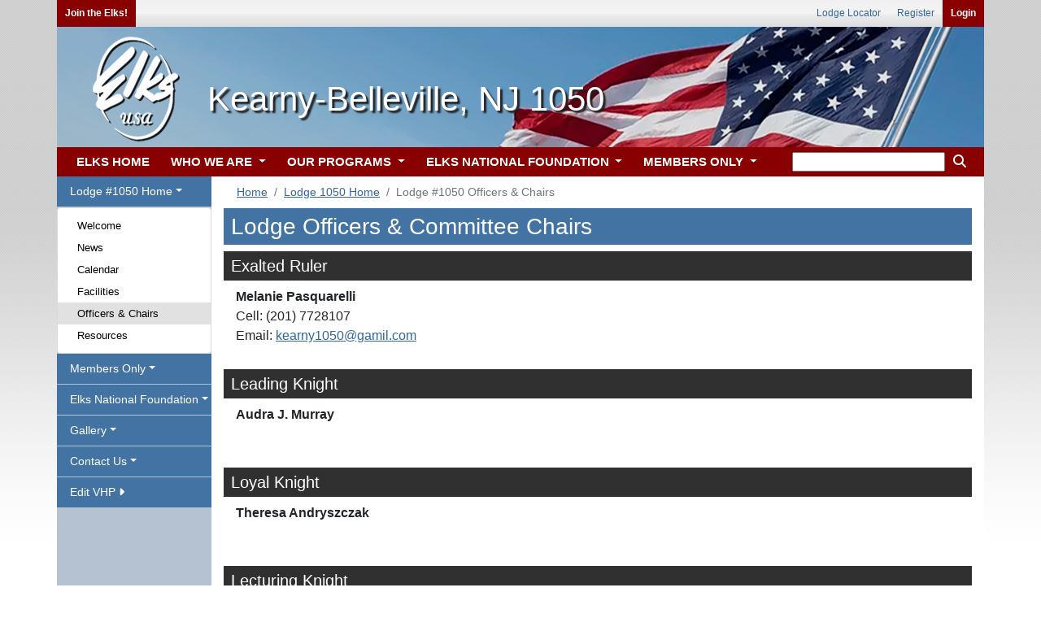

--- FILE ---
content_type: text/html;charset=UTF-8
request_url: https://www.elks.org/lodges/lodgedirectory.cfm?LodgeNumber=1050
body_size: 62544
content:

	<link rel="shortcut icon" href="/favicon.ico"> 





<!doctype html>
<html lang="en">  

<head>
	
	<!-- Global site tag (gtag.js) - Google Analytics -->
	<script async src="https://www.googletagmanager.com/gtag/js?id=G-S0SWF5WNZP"></script>
	<script>
	  window.dataLayer = window.dataLayer || [];
	  function gtag(){dataLayer.push(arguments);}
	  gtag('js', new Date());

	  gtag('config', 'G-S0SWF5WNZP');
	</script>
	
	
	<!-- Required meta tags -->
	<meta charset="utf-8">
	<meta name="viewport" content="width=device-width, initial-scale=1, shrink-to-fit=no">

	
	<link rel="stylesheet" href="https://stackpath.bootstrapcdn.com/bootstrap/4.4.1/css/bootstrap.min.css" integrity="sha384-Vkoo8x4CGsO3+Hhxv8T/Q5PaXtkKtu6ug5TOeNV6gBiFeWPGFN9MuhOf23Q9Ifjh" crossorigin="anonymous">
	


	
	
		<link href="/font/fontawesome-free/css/all.min.css" rel="stylesheet" type="text/css">
		<script src="https://kit.fontawesome.com/26c9ed3287.js" crossorigin="anonymous"></script>
		
		<link rel="stylesheet" href="/css100/elks.css?1151323">                
		<link rel="stylesheet" href="/css100/print.css?1151323" media="print"> 
	
			

		<script src="/scripts100/menuManipulation.js?1151323"></script>
		<script src="/clms2web/js/clms2.js?1151323"></script>
		<script src="/scripts100/siteFunctions.js?1151323"></script>


		
			<link rel="stylesheet" href="/css100/vhps.css?1151323"> 

				
					
				<link rel="stylesheet" href="/css100/vhps/lodgeheader2.css?1151323"> 	 
				
	
	<title>Lodge #1050 Officers & Chairs</title>

	
  		


		<script src="https://ajax.googleapis.com/ajax/libs/jquery/3.5.1/jquery.min.js"></script>   
		<script src="https://ajax.googleapis.com/ajax/libs/jqueryui/1.12.1/jquery-ui.min.js"></script>   
		
	
		
		<script src="https://cdn.datatables.net/1.10.22/js/jquery.dataTables.min.js"></script> 
		<link rel="stylesheet" href="https://cdn.datatables.net/1.10.22/css/dataTables.bootstrap4.min.css">	 
		<link rel="stylesheet" type="text/css" href="/css100/dataTableOverrides.css?#randNum#"/>
		

</head>



	
<body onload = "menuDefault('lodgevhp'); setActiveMenuChoice('officers');"> 	
	
		<div class="container noprint" id="userLinks">

			



				
			<ul id="leftusermenu">

					
					
					
					
						<li><a href="/who" class="login" >Join the Elks!</a></li>
					

					

					  
			</ul>
	
			
			<ul id="rightusermenu">
				
							<li><a href="/lodges">Lodge Locator</a></li>
							<li><a href="/secure/members/tos.cfm?register">Register</a></li>  
							<li><a href="/secure/elksLogin.cfm" class="login">Login</a></li>
							
			</ul>	

		</div>
	
			
			<div class="container lodgeheader">&#160; <h1 class=lodgeTitle>Kearny-Belleville, NJ 1050</h1></div>
		
		<div class="container" style="padding: 0px;" id="navigationMenus">  
			

			
			
				
			
				<a class="dropdown" id="menuToggle" data-toggle="dropdown" style="" onClick="toggleMenu('lodgevhp');">
					<button class="btn btn-secondary dropdown-toggle" id="menuText" style="margin-top: 11px; margin-right: 15px; margin-left: 15px;" onclick='document.getElementById("navbarSupportedContent").classList.remove("show");'>Menu</button> 
				</a>
			

<nav class="navbar navbar-expand-lg navbar-light bg-light">
			
	<button class="navbar-toggler" type="button" data-toggle="collapse" data-target="#navbarSupportedContent" aria-controls="navbarSupportedContent" aria-expanded="false" aria-label="Toggle navigation"  onclick='document.getElementById("sidemenu").style.display="none"'>

		<span class="navbar-toggler-icon"></span> 
	</button>

	<div class="collapse navbar-collapse" id="navbarSupportedContent">
		<ul class="navbar-nav mr-auto">

			

			<li class="nav-item">
				<a class="nav-link" href="/default.cfm"></i> ELKS HOME</a>
			</li>
			
			<li class="nav-item dropdown">
				<a  class="nav-link dropdown-toggle" href="" id="navbarDropdown" role="button" data-toggle="dropdown" aria-haspopup="true" aria-expanded="false" onclick="if (matchMedia('(min-width: 768px)').matches) { document.location.href ='/who/default.cfm';}">
					WHO WE ARE
				</a>
				<div class="dropdown-menu" aria-labelledby="navbarDropdown">
					<div class="mainDropdownColumn">
						<div class="leftDropdownColumn"> 
							<a class="dropdown-item" href="/who/default.cfm">
								Who We Are
								<legend>Info and Testimonials</legend>
							</a>
							<a class="dropdown-item" href="/history">
								Elks History Project
								<legend>History of BPO Elks</legend>
							</a> 
							<a class="dropdown-item" href="/who/media.cfm">
								Elks Video Gallery
								<legend>Elks Related Media</legend>
							</a>           
			                <a class="dropdown-item" href="/who/join.cfm">
			                	Elks Membership
			                	<legend>New Members Information</legend>
			                </a>
							<a class="dropdown-item" href="/who/reinstate.cfm">
								Reinstatement
								<legend>How to rejoin the Elks</legend>
							</a>
			                <a class="dropdown-item" href="/elksmag">
			                	The Elks Magazine
			                	<legend>Articles and Fraternal News</legend>
			                </a>
			                <a class="dropdown-item" href="/who/news.cfm">
			                	Elks in the News
			                	<legend>BPOE in the Newspapers</legend>
			                </a>
			            </div>
			            <div class="rightDropdownColumn">     
			                <a class="dropdown-item" href="/states/stateAssociations.cfm">
			                	State Associations
			                	<legend>In Your State</legend>
			                </a>
			                <a class="dropdown-item" href="/lodges">
			                	Local Lodges
			                	<legend>Find a Lodge Near You</legend>
			                </a>
			                <a class="dropdown-item" href="/who/contact.cfm">
			                	Contact Us
			                	<legend>Questions and Comments</legend>
			                </a>
			                <a class="dropdown-item" href="/who/website">
			                	Website Assistance
			                	<legend>Elks Sitemap and FAQs</legend>
			                </a>
			                <a class="dropdown-item" href="/who/careers.cfm">
			                	Careers
			                	<legend>Jobs at Elks</legend>
			                </a>
							<a class="dropdown-item" href="/elksCare">
								Disaster Relief
								<legend>Elks Care, Elks Share</legend>
							</a>
							
						</div>	
					</div>
					
					
				</div>
			</li>	
			<li class="nav-item dropdown">
				<a class="nav-link dropdown-toggle" href="" id="navbarDropdown" role="button" data-toggle="dropdown" aria-haspopup="true" aria-expanded="false" onclick="if (matchMedia('(min-width: 768px)').matches) { document.location.href ='/programs';}">
					OUR PROGRAMS
				</a>
				<div class="dropdown-menu" aria-labelledby="navbarDropdown">
					<div class="mainDropdownColumn">
						<div class="leftDropdownColumn"> 

							<a class="dropdown-item" href="/programs">
			                	Our Programs
			                	<legend>Serving our Communities</legend>
			                </a>
													 
			                <a class="dropdown-item" href="/scholars/default.cfm?m=programs">
			                	Scholarships
			                	<legend>College financial aid</legend>
			                </a>
			                <a class="dropdown-item" href="/hoopshoot">
			                	Hoop Shoot
			                	<legend>Youth basketball program</legend>
			                </a>
			                <a class="dropdown-item" href="/dap">
			                	Drug Awareness
			                	<legend>Information for youth</legend>
			                </a>
			                <a class="dropdown-item" href="/memorial">
			                	Elks National Memorial
			                	<legend>Honoring Their Service</legend>
			                </a>  
			            </div>                  
		                <div class="rightDropdownColumn"> 
						 
			                <a class="dropdown-item"  href="/vets/default.cfm?m=programs">
			                	Veterans Services
			                	<legend>Programs for Veterans</legend>
			                </a>
			                <a class="dropdown-item"  href="/cip/default.cfm?m=programs">
			                	ENF CIP Program
			                	<legend>Community Investments</legend>
			                </a>                
			                <a class="dropdown-item"  href="/programs/stateProjects.cfm">
			                	State Projects
			                	<legend>Medical Research + More!</legend>
			                </a>    
			                <a class="dropdown-item"  href="http://www.elksbenefits.com/" target="_blank">
			                	Elks Member Benefits
			                	<legend>Discounts for Members</legend>
			                </a>
			            </div>
			        </div>        
				</div>
			</li>		
			<li class="nav-item dropdown">
				<a class="nav-link dropdown-toggle" href="" id="navbarDropdown" role="button" data-toggle="dropdown" aria-haspopup="true" aria-expanded="false" onclick="if (matchMedia('(min-width: 768px)').matches) { document.location.href ='/enf/default.cfm';}">
					ELKS NATIONAL FOUNDATION
				</a>
				<div class="dropdown-menu" aria-labelledby="navbarDropdown">
					<div class="mainDropdownColumn">
						<div class="leftDropdownColumn"> 

							 <a class="dropdown-item" href="/enf/default.cfm">
			                	ENF Home
			                	<legend>Foundation News</legend>
			                </a>
								
			                <a class="dropdown-item" href="/enf/background.cfm">
			                	About ENF
			                	<legend>Legacy to the Future</legend>
			                </a>
							<a class="dropdown-item" href="/enf/ourgrants.cfm?m=enf1">
								ENF Programs
								<legend>Youth, Vets & More</legend>
							</a>
			                <a class="dropdown-item" href="/enf/supportENF.cfm">
			                	Support ENF
			                	<legend>Giving Options</legend>
			                </a>
			                <a class="dropdown-item" href="/enf/myaccount.cfm">
			                	My ENF
			                	<legend>Member Resources</legend>
			                </a>
			                <a class="dropdown-item" href="https://www.elks.org/enf/?form=give">
			                	Donate
			                	<legend>Donate Now!</legend>
			                </a>
			                <a class="dropdown-item" href="/enf/contactENF.cfm">
			                	Contact Us
			                	<legend>Contact the ENF</legend>
			                </a>
			            </div>	
			            <div class="rightDropdownColumn">  
			                <a  class="dropdown-item" href="/cip/default.cfm?m=enf">
			                	ENF CIP Program
			                	<legend>Community Investments</legend>
			                </a>
							<a  class="dropdown-item" href="/scholarweb/">
								Scholars & Alumni
								<legend>Scholars & alumni info</legend>
							</a> 
			                <a  class="dropdown-item" href="/scholars/default.cfm?m=enf">
			                	Scholarships
			                	<legend>MVS, Legacy & More</legend>
			                </a>
			                <a  class="dropdown-item" href="/enf/YouthPrograms.cfm">
			                	Youth Programs
			                	<legend>DAP and HoopShoot</legend>
			                </a>
							<a  class="dropdown-item" href="/vets/default.cfm?m=enf">
								Veterans Services
								<legend>Serving our Vets</legend>
							</a>
							<a  class="dropdown-item" href="/ENF/YourState.cfm?m=enf">
								ENF In Your State
								<legend>ENF helps YOUR state</legend>
							</a>
			            </div> 
					</div>
				</div>
			</li>		
			<li class="nav-item dropdown">
				<a class="nav-link dropdown-toggle" href="" id="navbarDropdown" role="button" data-toggle="dropdown" aria-haspopup="true" aria-expanded="false" onclick="if (matchMedia('(min-width: 768px)').matches) { document.location.href ='/members/default.cfm';}" />
					MEMBERS ONLY
				</a>
				<div class="dropdown-menu" aria-labelledby="navbarDropdown">
					<div class="mainDropdownColumn">
						<div class="leftDropdownColumn"> 
							<a class="dropdown-item" href="/members/default.cfm">
								Members Home
								<legend>News for Members</legend>
							</a>
							
							<a class="dropdown-item" href="/grandlodge/">
								Officers & Committees
								<legend>Who's Who in Elkdom</legend>
							</a>
							<a class="dropdown-item" href="/grandlodge/newsletter.cfm">
								Newsletter
								<legend>Monthly News from G/L</legend>
							</a>
							<a class="dropdown-item" href="/grandlodge/reports">
								Reports
								<legend>Membership Data & More</legend>
							</a>
							<a class="dropdown-item" href="/grandlodge/manuals">
								Manuals
								<legend>Best Practices</legend>
							</a>
							<a class="dropdown-item" href="/grandlodge/membership">
								Membership Toolkit
								<legend>Grow Your Membership</legend>
							</a>
							<a class="dropdown-item" href="/convention">
								National Convention
								<legend>Join us in July</legend>
							</a>
							<a class="dropdown-item" href="/elksmag/default.cfm">
								The Elks Magazine
								<legend>Articles and Fraternal News</legend>
							</a>
							<a class="dropdown-item" href="/grandlodge/auditing/">
								Lodge Accounting
								<legend>Accounting & Reporting</legend>
							</a>
					 	</div>
						<div class="rightDropdownColumn"> 

							<a class="dropdown-item" href="/members/extended.cfm">
								Extended Access
								<legend>Member Resources</legend>
							</a>
							<a class="dropdown-item" href="/leadership">
								Leadership Dashboard
								<legend>News & Reports</legend>
							</a>
							<a class="dropdown-item" href="/clms2Web">
								Lodge Secretaries
								<legend>CLMS2Web</legend>
							</a>
							<a class="dropdown-item" href="/messageboard">
								Message Boards
								<legend>Community Discussion</legend>
							</a>
							
							<a class="dropdown-item" href="/shopping/default.cfm">
								Licensed Vendors
								<legend>Elks-related Merchandise</legend>
							</a>
							<a class="dropdown-item" href="/shopping/classifieds/index.cfm">
								Classifieds
								<legend>Buy, Sell or Trade</legend>
							</a>
							
							<a class="dropdown-item" href="/grandlodge/bylaws">
								By-Laws Revision
								<legend>Revise Your By-Laws</legend>
							</a>
							<a class="dropdown-item" href="/grandlodge/accidentprevention">
								Safety & Insurance
								<legend>Keep Your Lodge Safe</legend>
							</a>
							<a class="dropdown-item" href="/games">
								Fun 'n' Games
								<legend>Guess the Mystery Lodge!</legend>
							</a>
							
					 	</div>
					</div>	 
				</div>
			</li>		



            <li class="search-m nav-item dropdown">
				<a class="nav-link dropdown-toggle" href="" id="navbarDropdown" role="button" data-toggle="dropdown" aria-haspopup="true" aria-expanded="false">
					<i class="fas fa-search" style="color: white"></i>
				</a>
				<div class="dropdown-menu dropdown-menu-right" aria-labelledby="navbarDropdown" style="width: 250px !important;">
                    </p>
                          <form action="/search/search.cfm" method="get" class="px-3 py-2">
                            <div class="form-group">
                              <input type="text" name="keyword" class="form-control" id="keyword" maxlength="35" aria-label="keyword search">
                             					
					<input type="hidden" name="ssc" id ="ssc" value="725181"
                            </div>
                            <center><button type="submit" class="btn btn-light"><i class="fas fa-search"></i> Search</button></center>
                          </form>
				</div>
			</li>




		</ul>
		




		<div id="searchwrapper">
			<form action="/search/search.cfm" method="get" class="form-inline my-2 my-lg-0">
				
			    <fieldset style="border: none;">
					
					<input type="text" name="keyword" id="keyword" maxlength="35" aria-label="keyword search" style="height: 24px" />
					
					<input type="hidden" name="ssc" id ="ssc" value="725181">
					<button style="background-color: transparent; border: 0"><i class="fas fa-search" style="color: white"></i></button>
				   

			    </fieldset>
			</form>
		</div>






	</div>
</nav>

		
			

		</div>
	  




<script src="/scripts/sitemap-expander.js" ></script>
<link rel="stylesheet" type="text/css" href="/scripts/sitemap-expander.css?7FAA313A-00FA-C311-4413946D931F9E27">

	
<div class="container" style="margin-bottom: -5px">  

	<div class="row">    


		
			<div class="col-xl-2 leftmenu" id="sidemenu"> 
				

<div class="lsmenu">
<ul class="nav navbar" id="ddnav">
 	<li id="li_lodgevhp">
		<a id="lodgevhp" class="nav-link dropdown-toggle" data-toggle="dropdown" role="button" aria-haspopup="true" aria-expanded="false">Lodge #1050 Home</a>
	    <div class="dropdown-menu">
			<a class="dropdown-item" id="welcome"     href="/lodges/home.cfm?LodgeNumber=1050">Welcome</a>	
	        <a class="dropdown-item" id="news"        href="/lodges/lodgenews.cfm?LodgeNumber=1050">News</a>
	        <a class="dropdown-item" id="calendar"    href="/lodges/lodgecalendar.cfm?LodgeNumber=1050">Calendar</a>
		    <a class="dropdown-item" id="facilities"  href="/lodges/lodgefacilities.cfm?LodgeNumber=1050">Facilities</a>
			
			<a class="dropdown-item" id="officers"    href="/lodges/lodgedirectory.cfm?LodgeNumber=1050">Officers & Chairs</a>
			
			<a class="dropdown-item" id="resources"   href="/lodges/lodgelinks.cfm?LodgeNumber=1050">Resources</a>
			
	    </div>
	</li>

	<li  id="li_membersonly">    
	    <a id="membersonly" class="nav-link dropdown-toggle" data-toggle="dropdown" role="button" aria-haspopup="true" aria-expanded="false">Members Only</a>
	    <div class="dropdown-menu">

	    	<a class="dropdown-item" id="manuals"   href="/lodges/manuals.cfm?lodgenumber=1050">Manuals <i class="fa fa-lock" aria-hidden="true"></i></a>
	    	
	    	<a class="dropdown-item" id="lodgetraining"   href="/lodges/training.cfm?lodgenumber=1050">Lodge Training <i class="fa fa-lock" aria-hidden="true"></i></a>

	    	
				<a class="dropdown-item" id="bylaws"             href="/lodges/bylaws.cfm?lodgeNumber=1050">By-Laws <i class="fa fa-lock" aria-hidden="true"></i> <i class="fa-solid fa-arrow-up-right-from-square"></i></a> 
				

			<a class="dropdown-item" id="onlinelodgemembers"   href="/lodges/onlineLodgeMembers.cfm?lodgenumber=1050">Online Lodge Members <i class="fa fa-lock" aria-hidden="true"></i></a>
		   
			<a class="dropdown-item" id="memberbenefits"             href="http://www.elksbenefits.com">Member Benefits <i class="fa-solid fa-arrow-up-right-from-square"></i></a> 
	    </div>
	</li>    

	<li id="li_elksnationalfoundation">    
	    <a id="elksnationalfoundation" class="nav-link dropdown-toggle" data-toggle="dropdown" role="button" aria-haspopup="true" aria-expanded="false">Elks National Foundation</a>
	    <div class="dropdown-menu">

	    	
			
			<a class="dropdown-item" id="enfhalloffame"      href="/lodges/ENFHallofFame.cfm?LodgeNumber=1050">ENF Hall of Fame <i class="fa fa-lock" aria-hidden="true"></i></a>
			<a class="dropdown-item" id="enflodgechallenge"      href="/lodges/LodgeChallengeDetail.cfm?LodgeNumber=1050">ENF Chair Challenge <i class="fa fa-lock" aria-hidden="true"></i></a>
			<a class="dropdown-item" id="scholarshipwinners"      href="/lodges/scholarshipWinners.cfm?LodgeNumber=1050">Scholarship Winners <i class="fa fa-lock" aria-hidden="true"></i></a>

			<a class="dropdown-item" id="cipgranthistory"      href="/lodges/ENFGrantHistory.cfm?LodgeNumber=1050">CIP Grant History <i class="fa fa-lock" aria-hidden="true"></i></a>
			

	    	
	    </div>
	</li>    


	
	
		<li>    
		    <a id="galleryguestbook" class="nav-link dropdown-toggle" data-toggle="dropdown" role="button" aria-haspopup="true" aria-expanded="false">Gallery</a>
		    <div class="dropdown-menu">

		    	
					<a class="dropdown-item" id="photogallery"   href="/lodges/PhotoGallery.cfm?LodgeNumber=1050">Photo Gallery</a>
				
		    </div>
		</li>    

			

	


		<li>
		<a id="contactussection" class="nav-link dropdown-toggle" data-toggle="dropdown" role="button" aria-haspopup="true" aria-expanded="false">Contact Us</a>
			<div class="dropdown-menu">

				<a class="dropdown-item" id="contactus"   href="/lodges/contactus.cfm?LodgeNumber=1050">Contact Us</a>
							
				
			</div>	
		</li>	
	


	
		<li>    
		    <a id="grandlodge" class="nav-link" role="button" aria-haspopup="true" aria-expanded="false" href="/lodges/admin/default.cfm?LodgeNumber=1050">Edit VHP <i class="fas fa-caret-right"></i> </a>
		</li>	
		


	
	





</ul>
</div>    

 
			</div>
		

		<div class="col" id="pagecontent">	

	
			
			
				

				<div class="row noprint" style="margin-bottom: -10px; padding-bottom: -10px;">
					<div class="col">	
						<nav aria-label="breadcrumb">

							
								
								

								<ol class="breadcrumb" style="padding-bottom: 3px; padding-top: 3px; margin-top: 6px; font-size: .9em">  
										
											<li class="breadcrumb-item"><a href="/default.cfm">Home</a></li>
										
													<li class="breadcrumb-item" aria-current="page"><a href="home.cfm?lodgenumber=1050">Lodge 1050 Home</a></li>
												
												
											<li class="breadcrumb-item active" aria-current="page">Lodge #1050 Officers & Chairs</li>
											
								</ol>
							
							
						</nav>
					</div>
				</div>	 
					

<!-- everything below this get indexed; leave commenting intact -->
<!-- <searchContent> -->



	
    <h3 class="section-header">Lodge Officers & Committee Chairs</h3>
	
	

	


<div>	
    	
    					
    				
                        
                            <h5 class="section-header2" id="directoryHeader">Exalted Ruler 
    						</h5>
                    	
               				 
               			
    		<div class="container"> 
    			<div class="row">
    				<div class="col-9">
    						

                                
    						<div  class="officerName">
                                Melanie Pasquarelli<br />
    						</div>
                                
                                        Cell: (201) 7728107 <br/>
                                    
                                        Email:  <a href="mailto:kearny1050@gamil.com">kearny1050@gamil.com</a>
                                    
                            <br /><br />
    				</div>
    			
    			
    			
    			
    			
    		   
                   
            		<div class="col-3">
            		    
            		</div>
    			

                </div>
            
    			
    			
    		</div> 
    						
    						
                  
    				
    			
                	
    					
    				
                        
                            <h5 class="section-header2" id="directoryHeader">Leading Knight 
    						</h5>
                    	
               				 
               			
    		<div class="container"> 
    			<div class="row">
    				<div class="col-9">
    						

                                
    						<div  class="officerName">
                                Audra J. Murray<br />
    						</div>
                                
                            <br /><br />
    				</div>
    			
    			
    			
    			
    			
    		   
                   
            		<div class="col-3">
            		    
            		</div>
    			

                </div>
            
    			
    			
    		</div> 
    						
    						
                  
    				
    			
                	
    					
    				
                        
                            <h5 class="section-header2" id="directoryHeader">Loyal Knight 
    						</h5>
                    	
               				 
               			
    		<div class="container"> 
    			<div class="row">
    				<div class="col-9">
    						

                                
    						<div  class="officerName">
                                Theresa Andryszczak<br />
    						</div>
                                
                            <br /><br />
    				</div>
    			
    			
    			
    			
    			
    		   
                   
            		<div class="col-3">
            		    
            		</div>
    			

                </div>
            
    			
    			
    		</div> 
    						
    						
                  
    				
    			
                	
    					
    				
                        
                            <h5 class="section-header2" id="directoryHeader">Lecturing Knight 
    						</h5>
                    	
               				 
               			
    		<div class="container"> 
    			<div class="row">
    				<div class="col-9">
    						

                                
    						<div  class="officerName">
                                Martin J. Nystrom<br />
    						</div>
                                
                            <br /><br />
    				</div>
    			
    			
    			
    			
    			
    		   
                   
            		<div class="col-3">
            		    
            		</div>
    			

                </div>
            
    			
    			
    		</div> 
    						
    						
                  
    				
    			
                	
    					
    				
                        
                            <h5 class="section-header2" id="directoryHeader">Secretary 
    						</h5>
                    	
               				 
               			
    		<div class="container"> 
    			<div class="row">
    				<div class="col-9">
    						

                                
    						<div  class="officerName">
                                William W. Dow, Jr.<br />
    						</div>
                                
                                        Cell: (973) 985-8176<br/>
                                    
                            <br /><br />
    				</div>
    			
    			
    			
    			
    			
    		   
                   
            		<div class="col-3">
            		    
            		</div>
    			

                </div>
            
    			
    			
    		</div> 
    						
    						
                  
    				
    			
                	
    					
    				
                        
                            <h5 class="section-header2" id="directoryHeader">Treasurer 
    						</h5>
                    	
               				 
               			
    		<div class="container"> 
    			<div class="row">
    				<div class="col-9">
    						

                                
    						<div  class="officerName">
                                Lisa Sibrel<br />
    						</div>
                                
                            <br /><br />
    				</div>
    			
    			
    			
    			
    			
    		   
                   
            		<div class="col-3">
            		    
            		</div>
    			

                </div>
            
    			
    			
    		</div> 
    						
    						
                  
    				
    			
                	
    					
    				
                        
                            <h5 class="section-header2" id="directoryHeader">Trustee - One Year 
    						</h5>
                    	
               				 
               			
    		<div class="container"> 
    			<div class="row">
    				<div class="col-9">
    						

                                
    						<div  class="officerName">
                                Jay Balogh<br />
    						</div>
                                
                            <br /><br />
    				</div>
    			
    			
    			
    			
    			
    		   
                   
            		<div class="col-3">
            		    
            		</div>
    			

                </div>
            
    			
    			
    		</div> 
    						
    						
                  
    				
    			
                	
    					
    				
                        
                            <h5 class="section-header2" id="directoryHeader">Trustee - Two Year 
    						</h5>
                    	
               				 
               			
    		<div class="container"> 
    			<div class="row">
    				<div class="col-9">
    						

                                
    						<div  class="officerName">
                                Ellen Lopez<br />
    						</div>
                                
                            <br /><br />
    				</div>
    			
    			
    			
    			
    			
    		   
                   
            		<div class="col-3">
            		    
            		</div>
    			

                </div>
            
    			
    			
    		</div> 
    						
    						
                  
    				
    			
                	
    					
    				
                        
                            <h5 class="section-header2" id="directoryHeader">Trustee - Three Year 
    						</h5>
                    	
               				 
               			
    		<div class="container"> 
    			<div class="row">
    				<div class="col-9">
    						

                                
    						<div  class="officerName">
                                John Lang<br />
    						</div>
                                
                            <br /><br />
    				</div>
    			
    			
    			
    			
    			
    		   
                   
            		<div class="col-3">
            		    
            		</div>
    			

                </div>
            
    			
    			
    		</div> 
    						
    						
                  
    				
    			
                	
    					
    				
                        
                            <h5 class="section-header2" id="directoryHeader">Trustee - Four Year 
    						</h5>
                    	
               				 
               			
    		<div class="container"> 
    			<div class="row">
    				<div class="col-9">
    						

                                
    						<div  class="officerName">
                                Christine Brown<br />
    						</div>
                                
                            <br /><br />
    				</div>
    			
    			
    			
    			
    			
    		   
                   
            		<div class="col-3">
            		    
            		</div>
    			

                </div>
            
    			
    			
    		</div> 
    						
    						
                  
    				
    			
                	
    					
    				
                        
                            <h5 class="section-header2" id="directoryHeader">Trustee - Five Year 
    						</h5>
                    	
               				 
               			
    		<div class="container"> 
    			<div class="row">
    				<div class="col-9">
    						

                                
    						<div  class="officerName">
                                Andrew M. Hutchinson<br />
    						</div>
                                
                            <br /><br />
    				</div>
    			
    			
    			
    			
    			
    		   
                   
            		<div class="col-3">
            		    
            		</div>
    			

                </div>
            
    			
    			
    		</div> 
    						
    						
                  
    				
    			
                	
    					
    				
                        
                            <h5 class="section-header2" id="directoryHeader">Tiler 
    						</h5>
                    	
               				 
               			
    		<div class="container"> 
    			<div class="row">
    				<div class="col-9">
    						

                                
    						<div  class="officerName">
                                Lisa Miano<br />
    						</div>
                                
                            <br /><br />
    				</div>
    			
    			
    			
    			
    			
    		   
                   
            		<div class="col-3">
            		    
            		</div>
    			

                </div>
            
    			
    			
    		</div> 
    						
    						
                  
    				
    			
                	
    					
    				
                        
                            <h5 class="section-header2" id="directoryHeader">Esquire 
    						</h5>
                    	
               				 
               			
    		<div class="container"> 
    			<div class="row">
    				<div class="col-9">
    						

                                
    						<div  class="officerName">
                                John Kryzanowski<br />
    						</div>
                                
                            <br /><br />
    				</div>
    			
    			
    			
    			
    			
    		   
                   
            		<div class="col-3">
            		    
            		</div>
    			

                </div>
            
    			
    			
    		</div> 
    						
    						
                  
    				
    			
                	
    					
    				
                        
                            <h5 class="section-header2" id="directoryHeader">Chaplain 
    						</h5>
                    	
               				 
               			
    		<div class="container"> 
    			<div class="row">
    				<div class="col-9">
    						

                                
    						<div  class="officerName">
                                Kathleen Weinberger<br />
    						</div>
                                
                            <br /><br />
    				</div>
    			
    			
    			
    			
    			
    		   
                   
            		<div class="col-3">
            		    
            		</div>
    			

                </div>
            
    			
    			
    		</div> 
    						
    						
                  
    				
    			
                	
    					
    				
                        
                            <h5 class="section-header2" id="directoryHeader">Inner Guard 
    						</h5>
                    	
               				 
               			
    		<div class="container"> 
    			<div class="row">
    				<div class="col-9">
    						

                                
    						<div  class="officerName">
                                James R. Sibrel, Jr.<br />
    						</div>
                                
                            <br /><br />
    				</div>
    			
    			
    			
    			
    			
    		   
                   
            		<div class="col-3">
            		    
            		</div>
    			

                </div>
            
    			
    			
    		</div> 
    						
    						
                  
    				
    			
                	
    					
    				
                        
                            <h5 class="section-header2" id="directoryHeader">Chairperson  - Activities Committee 
    						</h5>
                    	
               				 
               			
    		<div class="container"> 
    			<div class="row">
    				<div class="col-9">
    						

                                
    						<div  class="officerName">
                                Audra J. Murray<br />
    						</div>
                                
                            <br /><br />
    				</div>
    			
    			
    			
    			
    			
    		   
                

                </div>
            
    			
    			
    		</div> 
    						
    						
                  
    				
    			
                	
    					
    				
                        
                            <h5 class="section-header2" id="directoryHeader">Chairperson  - Community Project & Activities Subcommittee 
    						</h5>
                    	
               				 
               			
    		<div class="container"> 
    			<div class="row">
    				<div class="col-9">
    						

                                
    						<div  class="officerName">
                                Melanie Pasquarelli<br />
    						</div>
                                
                                        Cell: (201) 7728107 <br/>
                                    
                                        Email:  <a href="mailto:kearny1050@gamil.com">kearny1050@gamil.com</a>
                                    
                            <br /><br />
    				</div>
    			
    			
    			
    			
    			
    		   
                

                </div>
            
    			
    			
    		</div> 
    						
    						
                  
    				
    			
                	
    					
    				
                        
                            <h5 class="section-header2" id="directoryHeader">Chairperson  - Drug Awareness Subcommittee 
    						</h5>
                    	
               				 
               			
    		<div class="container"> 
    			<div class="row">
    				<div class="col-9">
    						

                                
    						<div  class="officerName">
                                William W. Dow, Jr.<br />
    						</div>
                                
                                        Cell: (973) 985-8176<br/>
                                    
                            <br /><br />
    				</div>
    			
    			
    			
    			
    			
    		   
                

                </div>
            
    			
    			
    		</div> 
    						
    						
                  
    				
    			
                	
    					
    				
                        
                            <h5 class="section-header2" id="directoryHeader">Chairperson  - Fraternal Committee 
    						</h5>
                    	
               				 
               			
    		<div class="container"> 
    			<div class="row">
    				<div class="col-9">
    						

                                
    						<div  class="officerName">
                                William W. Dow, Jr.<br />
    						</div>
                                
                                        Cell: (973) 985-8176<br/>
                                    
                            <br /><br />
    				</div>
    			
    			
    			
    			
    			
    		   
                

                </div>
            
    			
    			
    		</div> 
    						
    						
                  
    				
    			
                	
    					
    				
                        
                            <h5 class="section-header2" id="directoryHeader">Chairperson  - Americanism Subcommittee 
    						</h5>
                    	
               				 
               			
    		<div class="container"> 
    			<div class="row">
    				<div class="col-9">
    						

                                
    						<div  class="officerName">
                                Theresa Andryszczak<br />
    						</div>
                                
                            <br /><br />
    				</div>
    			
    			
    			
    			
    			
    		   
                

                </div>
            
    			
    			
    		</div> 
    						
    						
                  
    				
    			
                	
    					
    				
                        
                            <h5 class="section-header2" id="directoryHeader">Chairperson          - Elks National Foundation Subcommittee 
    						</h5>
                    	
               				 
               			
    		<div class="container"> 
    			<div class="row">
    				<div class="col-9">
    						

                                
    						<div  class="officerName">
                                William W. Dow, Jr.<br />
    						</div>
                                
                                        Cell: (973) 985-8176<br/>
                                    
                            <br /><br />
    				</div>
    			
    			
    			
    			
    			
    		   
                

                </div>
            
    			
    			
    		</div> 
    						
    						
                  
    				
    			
                	
    					
    				
                        
                            <h5 class="section-header2" id="directoryHeader">Chairperson  - Flag Day Subcommittee 
    						</h5>
                    	
               				 
               			
    		<div class="container"> 
    			<div class="row">
    				<div class="col-9">
    						

                                
    						<div  class="officerName">
                                Theresa Andryszczak<br />
    						</div>
                                
                            <br /><br />
    				</div>
    			
    			
    			
    			
    			
    		   
                

                </div>
            
    			
    			
    		</div> 
    						
    						
                  
    				
    			
                	
    					
    				
                        
                            <h5 class="section-header2" id="directoryHeader">Chairperson  - Elks Memorial Day Subcommittee 
    						</h5>
                    	
               				 
               			
    		<div class="container"> 
    			<div class="row">
    				<div class="col-9">
    						

                                
    						<div  class="officerName">
                                William W. Dow, Jr.<br />
    						</div>
                                
                                        Cell: (973) 985-8176<br/>
                                    
                            <br /><br />
    				</div>
    			
    			
    			
    			
    			
    		   
                

                </div>
            
    			
    			
    		</div> 
    						
    						
                  
    				
    			
                	
    					
    				
                        
                            <h5 class="section-header2" id="directoryHeader">Chairperson  - Membership Subcommittee 
    						</h5>
                    	
               				 
               			
    		<div class="container"> 
    			<div class="row">
    				<div class="col-9">
    						

                                
    						<div  class="officerName">
                                Christine Brown<br />
    						</div>
                                
                            <br /><br />
    				</div>
    			
    			
    			
    			
    			
    		   
                

                </div>
            
    			
    			
    		</div> 
    						
    						
                  
    				
    			
                	
    					
    				
                        
                            <h5 class="section-header2" id="directoryHeader">Chairperson  - Lodge Activities Subcommittee 
    						</h5>
                    	
               				 
               			
    		<div class="container"> 
    			<div class="row">
    				<div class="col-9">
    						

                                
    						<div  class="officerName">
                                Melanie Pasquarelli<br />
    						</div>
                                
                                        Cell: (201) 7728107 <br/>
                                    
                                        Email:  <a href="mailto:kearny1050@gamil.com">kearny1050@gamil.com</a>
                                    
                            <br /><br />
    				</div>
    			
    			
    			
    			
    			
    		   
                

                </div>
            
    			
    			
    		</div> 
    						
    						
                  
    				
    			
                	
    					
    				
                        
                            <h5 class="section-header2" id="directoryHeader">Chairperson  - Accident Prevention Subcommittee 
    						</h5>
                    	
               				 
               			
    		<div class="container"> 
    			<div class="row">
    				<div class="col-9">
    						

                                
    						<div  class="officerName">
                                Jay Balogh<br />
    						</div>
                                
                            <br /><br />
    				</div>
    			
    			
    			
    			
    			
    		   
                

                </div>
            
    			
    			
    		</div> 
    						
    						
                  
    				
    			
                	
    					
    				
                        
                            <h5 class="section-header2" id="directoryHeader">Secretary  - PER Association 
    						</h5>
                    	
               				 
               			
    		<div class="container"> 
    			<div class="row">
    				<div class="col-9">
    						

                                
    						<div  class="officerName">
                                Christine Brown<br />
    						</div>
                                
                            <br /><br />
    				</div>
    			
    			
    			
    			
    			
    		   
                

                </div>
            
    			
    			
    		</div> 
    						
    						
                  
    				
    			
                	
    					
    				
                        
                            <h5 class="section-header2" id="directoryHeader">Chairperson  - Public Relations 
    						</h5>
                    	
               				 
               			
    		<div class="container"> 
    			<div class="row">
    				<div class="col-9">
    						

                                
    						<div  class="officerName">
                                James R. Sibrel, Jr.<br />
    						</div>
                                
                            <br /><br />
    				</div>
    			
    			
    			
    			
    			
    		   
                

                </div>
            
    			
    			
    		</div> 
    						
    						
                  
    				
    			
                	
    					
    				
                        
                            <h5 class="section-header2" id="directoryHeader">Chairperson  - Ritualistic Subcommittee 
    						</h5>
                    	
               				 
               			
    		<div class="container"> 
    			<div class="row">
    				<div class="col-9">
    						

                                
    						<div  class="officerName">
                                William W. Dow, Jr.<br />
    						</div>
                                
                                        Cell: (973) 985-8176<br/>
                                    
                            <br /><br />
    				</div>
    			
    			
    			
    			
    			
    		   
                

                </div>
            
    			
    			
    		</div> 
    						
    						
                  
    				
    			
                	
    					
    				
                        
                            <h5 class="section-header2" id="directoryHeader">Chairperson  - Government Relations Subcommittee 
    						</h5>
                    	
               				 
               			
    		<div class="container"> 
    			<div class="row">
    				<div class="col-9">
    						

                                
    						<div  class="officerName">
                                William W. Dow, Jr.<br />
    						</div>
                                
                                        Cell: (973) 985-8176<br/>
                                    
                            <br /><br />
    				</div>
    			
    			
    			
    			
    			
    		   
                

                </div>
            
    			
    			
    		</div> 
    						
    						
                  
    				
    			
                	
    					
    				
                        
                            <h5 class="section-header2" id="directoryHeader">Chairperson  - State Major Project Subcommittee 
    						</h5>
                    	
               				 
               			
    		<div class="container"> 
    			<div class="row">
    				<div class="col-9">
    						

                                
    						<div  class="officerName">
                                Christine Brown<br />
    						</div>
                                
                            <br /><br />
    				</div>
    			
    			
    			
    			
    			
    		   
                

                </div>
            
    			
    			
    		</div> 
    						
    						
                  
    				
    			
                	
    					
    				
                        
                            <h5 class="section-header2" id="directoryHeader">Chairperson  - Memorial Day Parade 
    						</h5>
                    	
               				 
               			
    		<div class="container"> 
    			<div class="row">
    				<div class="col-9">
    						

                                
    						<div  class="officerName">
                                William W. Dow, Jr.<br />
    						</div>
                                
                                        Cell: (973) 985-8176<br/>
                                    
                            <br /><br />
    				</div>
    			
    			
    			
    			
    			
    		   
                

                </div>
            
    			
    			
    		</div> 
    						
    						
                  
    				
    			
                	
    					
    				
                        
                            <h5 class="section-header2" id="directoryHeader">Chairperson  - Lodge Bulletin 
    						</h5>
                    	
               				 
               			
    		<div class="container"> 
    			<div class="row">
    				<div class="col-9">
    						

                                
    						<div  class="officerName">
                                Christine Brown<br />
    						</div>
                                
                            <br /><br />
    				</div>
    			
    			
    			
    			
    			
    		   
                

                </div>
            
    			
    			
    		</div> 
    						
    						
                  
    				
    			
                	
    					
    				
                        
                            <h5 class="section-header2" id="directoryHeader">Chairperson  - Scholarships        
    						</h5>
                    	
               				 
               			
    		<div class="container"> 
    			<div class="row">
    				<div class="col-9">
    						

                                
    						<div  class="officerName">
                                William W. Dow, Jr.<br />
    						</div>
                                
                                        Cell: (973) 985-8176<br/>
                                    
                            <br /><br />
    				</div>
    			
    			
    			
    			
    			
    		   
                

                </div>
            
    			
    			
    		</div> 
    						
    						
                  
    				
    			
                	
    					
    				
                        
                            <h5 class="section-header2" id="directoryHeader">Chairperson          - Kids Christmas      
    						</h5>
                    	
               				 
               			
    		<div class="container"> 
    			<div class="row">
    				<div class="col-9">
    						

                                
    						<div  class="officerName">
                                William W. Dow, Jr.<br />
    						</div>
                                
                                        Cell: (973) 985-8176<br/>
                                    
                            <br /><br />
    				</div>
    			
    			
    			
    			
    			
    		   
                

                </div>
            
    			
    			
    		</div> 
    						
    						
                  
    				
    			
                	
    					
    				
                        
                            <h5 class="section-header2" id="directoryHeader">Chairperson  - Miracle Run 
    						</h5>
                    	
               				 
               			
    		<div class="container"> 
    			<div class="row">
    				<div class="col-9">
    						

                                
    						<div  class="officerName">
                                Christine Brown<br />
    						</div>
                                
                            <br /><br />
    				</div>
    			
    			
    			
    			
    			
    		   
                

                </div>
            
    			
    			
    		</div> 
    						
    						
                  
    				
    			
                	
    					
    				
                        
                            <h5 class="section-header2" id="directoryHeader">Chairperson  - Special Children's 
    						</h5>
                    	
               				 
               			
    		<div class="container"> 
    			<div class="row">
    				<div class="col-9">
    						

                                
    						<div  class="officerName">
                                Christine Brown<br />
    						</div>
                                
                            <br /><br />
    				</div>
    			
    			
    			
    			
    			
    		   
                

                </div>
            
    			
    			
    		</div> 
    						
    						
                  
    				
    			
                	
    					
    				
                        
                            <h5 class="section-header2" id="directoryHeader">Chairperson  - Club Steward        
    						</h5>
                    	
               				 
               			
    		<div class="container"> 
    			<div class="row">
    				<div class="col-9">
    						

                                
    						<div  class="officerName">
                                John Lang<br />
    						</div>
                                
                            <br /><br />
    				</div>
    			
    			
    			
    			
    			
    		   
                

                </div>
            
    			
    			
    		</div> 
    						
    						
                  
    				
    			
                	
    					
    				
                        
                            <h5 class="section-header2" id="directoryHeader">Chairperson  - Bar Chairman 
    						</h5>
                    	
               				 
               			
    		<div class="container"> 
    			<div class="row">
    				<div class="col-9">
    						

                                
    						<div  class="officerName">
                                Audra J. Murray<br />
    						</div>
                                
                            <br /><br />
    				</div>
    			
    			
    			
    			
    			
    		   
                

                </div>
            
    			
    			
    		</div> 
    						
    						
                  
    				
    			
                
</div>	







		</div>  
	</div>  
</div>  




<div class="container mobileHide noprint" style="padding: 0px;" >
	
	<div id="footer">
		
		<div class="row">
			<div class="col">
  				<ul class="list-unstyled">
					 <h5 class="footerHeader">Navigation</h5>
   					 <li><a href="/lodges/home.cfm?lodgenumber=1050" title=""> Kearny-Belleville Lodge Home</a></li>
   					 <li><a href="/lodges/lodgeNews.cfm?lodgenumber=1050" title=""> Lodge News</a></li>
   					 <li><a href="/lodges/lodgeCalendar.cfm?lodgenumber=1050" title=""> Calendar</a></li>
   					 <li><a href="/lodges/lodgeFacilities.cfm?lodgenumber=1050" title=""> Facilities</a></li>
					 <li><a href="/lodges/lodgeDirectory.cfm?lodgenumber=1050" title=""> Officers</a></li>
 			    </ul>
			</div>
			<div class="col">
  				<ul class="list-unstyled">
					<h5 class="footerHeader">Contact</h5>
    				<li><a href="/lodges/contactUs.cfm?lodgenumber=1050" title=""> Contact Kearny-Belleville Lodge</a></li>
   					<li><a href="/states/default.cfm?vhpID=8028" title=""> NJ State Elks Association</a></li>
   					<li><a href="/lodges/default.cfm?districtNumber=5600" title=""> NJ Elks District 5600</a></li> 
    				
    			
    				<li><a href="/members" title=""> Members Only</a></li>
  				</ul>
			</div>
			<div class="col">
				<ul class="list-unstyled">
					<div class="footerRight">
						<h5 class="footerHeader2">Lodge No. 1050 Info</h5>
						601 Elm St<br/>
						Kearny, NJ 07032-3604<br>
						

						
						
						
					</div>
				</ul>
				<div style="text-align: center; margin-top: 10px; margin-bottom: 10px;">
					<big class="socials">
						
						
					</big>	
				</div>
			</div>
		</div>
	
		
		<div>
		<div style="text-align: center; margin-top: 10px; margin-bottom: 10px;">
			<big class="socialsLarge">
				 
				
			</big>	
		</div>
		</div>
		
			
		<div class="line"></div>
		
		<div class="footerBot">
 			 <a href="/members/tos.cfm">Terms of Service</a> | <a href="/members/tos.cfm#privacy">Privacy</a> | <a href="/who/contact.cfm">Contact Us</a><br />
			 <a href="/members/legal.cfm">Copyright</a> &#169; 2026 BPO Elks. 	
		</div>
	
	</div>
</div>



<div class="container mobileShow">
	<div id="footer">
		<div class="footerBot">
			<a href="/members/tos.cfm">Terms of Service</a> | <a href="/members/tos.cfm#privacy">Privacy</a> | <a href="/who/contact.cfm">Contact Us</a><br />
			<a href="/members/legal.cfm">Copyright</a> &#169;2026 BPO Elks. 
		</div>
	</div>
</div>



	
	<div class="container" style="height: 10px">&nbsp;</div>
	







<!-- Optional JavaScript -->
<!-- jQuery first (in incHeader), then Popper.js, then Bootstrap JS -->

<script src="https://cdn.jsdelivr.net/npm/popper.js@1.16.0/dist/umd/popper.min.js" integrity="sha384-Q6E9RHvbIyZFJoft+2mJbHaEWldlvI9IOYy5n3zV9zzTtmI3UksdQRVvoxMfooAo" crossorigin="anonymous"></script>
<script src="https://stackpath.bootstrapcdn.com/bootstrap/4.4.1/js/bootstrap.min.js" integrity="sha384-wfSDF2E50Y2D1uUdj0O3uMBJnjuUD4Ih7YwaYd1iqfktj0Uod8GCExl3Og8ifwB6" crossorigin="anonymous"></script>



       
	

<script>
	const $dropdown = $(".dropdown");
	const $dropdownToggle = $(".dropdown-toggle");
	const $dropdownMenu = $(".dropdown-menu");
	const showClass = "show";

	$(window).on("load resize", function() {
	  if (this.matchMedia("(min-width: 768px)").matches) {
	    $dropdown.hover(
	      function() {
	        const $this = $(this);
	        $this.addClass(showClass);
	        $this.find($dropdownToggle).attr("aria-expanded", "true");
	        $this.find($dropdownMenu).addClass(showClass);
	      },
	      function() {
	        const $this = $(this);
	        $this.removeClass(showClass);
	        $this.find($dropdownToggle).attr("aria-expanded", "false");
	        $this.find($dropdownMenu).removeClass(showClass);
	      }
	    );
	  } else {
	    $dropdown.off("mouseenter mouseleave");
	  }
	});

</script>	 






</body>
</html>



	
	<script>
	  $( document ).ready(function() {
	  $('#sortTable').DataTable({searching: false, paging: false, info: false,columnDefs: [
            { "orderable": false, "targets": 'no-sort' }
        ]});
	});
	</script>
	 


<script>
$('#ddnav').on('hide.bs.dropdown', function (e) {
    if (e.clickEvent) {
      e.preventDefault();
    }
})    
</script>  



<script>
	$('#stickydiv').removeClass("stickyscroll")
	function addsticky()
	{
		if(!document.getElementById('stickydiv').classList.contains('stickyscroll'))
				{
				$('#stickydiv').addClass("stickyscroll")
				//document.body.style.scrollbarwidth = 'none';
				//document.body.style.overflow= 'hidden';
				document.getElementById("togglesticky").innerHTML="Unfreeze Column Headers"
				var style = document.createElement("style");
  				style.innerHTML = 'body::-webkit-scrollbar {display: none;} ';
  				document.head.appendChild(style);
 				var style = document.createElement("style");
  				style.innerHTML = '	body {-ms-overflow-style: none; 	    scrollbar-width: none; overflow-y: scroll;}';
  				document.head.appendChild(style); 				
				}
				else
				{
				document.getElementById("togglesticky").innerHTML="Freeze Column Headers"
				$('#stickydiv').removeClass("stickyscroll")

				document.head.removeChild(document.head.lastElementChild)
				document.head.removeChild(document.head.lastElementChild)
				}
	}
</script>
